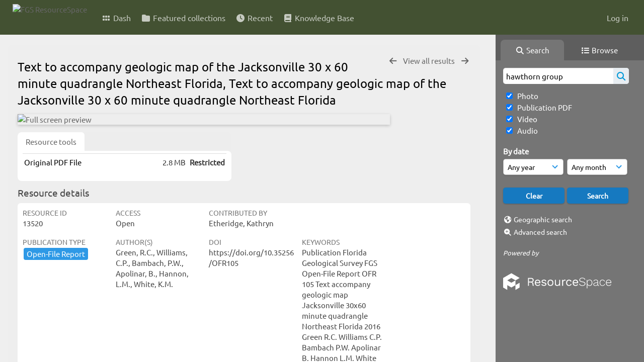

--- FILE ---
content_type: text/html; charset=UTF-8
request_url: https://resourcespace.dep.state.fl.us/pages/ajax/comments_handler.php?ref=13520&_=1768414209602
body_size: 1899
content:

        <script src="/js/tagging.js"></script>
        <script type="text/javascript">

            var regexEmail = new RegExp ("[a-zA-Z0-9._%-]+@[a-zA-Z0-9.-]+\.[a-zA-Z]{2,4}");

            function validateAnonymousComment(obj) {
                return (
                    regexEmail.test (String(obj.email.value).trim()) &&
                    String(obj.fullname.value).trim() != "" &&
                    validateComment(obj)
                )
            }

            function validateComment(obj) {
                return (String(obj.body.value).trim() != "");
            }

            function validateAnonymousFlag(obj) {
                return (
                    regexEmail.test (String(obj.email.value).trim()) &&
                    String(obj.fullname.value).trim() != "" &&
                    validateFlag(obj)
                )
            }

            function validateFlag(obj) {
                return (String(obj.comment_flag_reason.value).trim() != "");
            }

            function submitForm(obj) {
                jQuery.post(
                    '/pages/ajax/comments_handler.php?ref=13520&collection_mode=',
                    jQuery(obj).serialize(),
                    function(data)
                    {
                    jQuery('#comments_container').replaceWith(data);
                    }
                );
            }
        </script>

        <div id="comments_container">
        <div id="comment_form" class="comment_form_container">
            <form class="comment_form" action="javascript:void(0);" method="">    <input type="hidden" name="CSRFToken" value="e41f191a923af160a0ed1f4383c8906e833f7c45cbb5593fd0a618101032bb2ed3cb7c17f239a1571514e367a0b0a2eebe89fcbcee9f872b7ddeddcbb54eaaa8@@[base64]@@915758e664d1cf39d97ed9d2b310205dd94e6f1a65564fd814db97172f39f571">
                    <input id="comment_form_collection_ref" type="hidden" name="collection_ref" value=""></input>
                <input id="comment_form_resource_ref" type="hidden" name="resource_ref" value="13520"></input>
                <textarea class="CommentFormBody" id="comment_form_body" name="body" maxlength="2000" placeholder="Add a comment. Use @(username) to tag people." onkeyup="TaggingProcess(this)"  data-api-native-csrf="{&quot;CSRFToken&quot;:&quot;f6bb887484050c6ebd36e7e90d8a4be6b98c4dfa4af995a987eb928bf0be994ef92f10ce17d4eea32b16ca8b8fd5a74853357d3f7106a195172a8bd4656faba3@@[base64]@@5d38872a9c3c13b5455bd30909a2869ac30d5e9b693b0329b404cca1e092da35&quot;}"></textarea>
                <br />
                <input class="CommentFormFullname" id="comment_form_fullname" type="text" name="fullname" placeholder="Your Name (required)"></input>
                <input class="CommentFormEmail" id="comment_form_email" type="text" name="email" placeholder="Your E-mail (required)"></input>
                <input class="CommentFormWebsiteURL" id="comment_form_website_url" type="text" name="website_url" placeholder="Website"></input>
                <br />
                <input class="CommentFormSubmit" type="submit" value="Submit" onClick="if (validateAnonymousComment(this.parentNode)) { submitForm(this.parentNode) } else { alert ('Please ensure all mandatory fields are correctly completed'); } ;"></input>
            </form>
        </div> 	<!-- end of comment_form -->
</div>